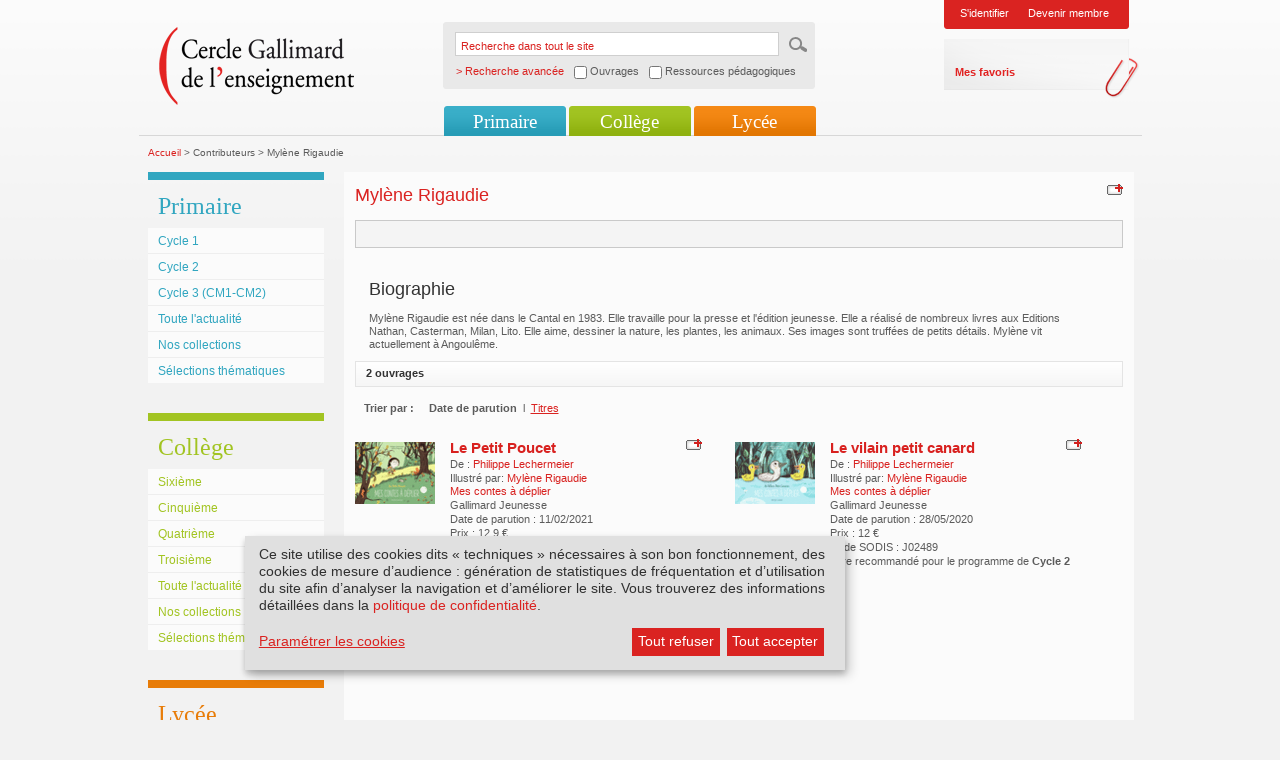

--- FILE ---
content_type: text/html; charset=utf-8
request_url: https://www.cercle-enseignement.com/Contributeurs/Mylene-Rigaudie
body_size: 4270
content:
<!DOCTYPE html PUBLIC "-//W3C//DTD XHTML 1.0 Transitional//EN" "http://www.w3.org/TR/xhtml1/DTD/xhtml1-transitional.dtd">
<html xml:lang="fr" lang="fr" xmlns="http://www.w3.org/1999/xhtml">
<head>
<meta http-equiv="Content-Type" content="text/html; charset=UTF-8" />
<link rel="shortcut icon" href="/favicon.ico" type="image/x-icon" />
    
                	
				
										
				    	 	 	 
		    			
						
			
	
<title>Cercle Gallimard de l'enseignement/Mylène Rigaudie</title>
<link rel="stylesheet" type="text/css" href="/extension/smiledesign/design/gallimard/stylesheets/reset.css" media="screen" />
<link rel="stylesheet" type="text/css" href="/extension/smiledesign/design/gallimard/stylesheets/screen.css" media="screen" />
<link rel="stylesheet" type="text/css" href="/extension/smiledesign/design/gallimard/stylesheets/screenInner.css" media="screen" />
<link rel="stylesheet" type="text/css" href="/extension/smiledesign/design/gallimard/stylesheets/thickbox.css" media="screen" />
<link rel="stylesheet" type="text/css" href="/extension/smileform/design/standard/stylesheets/dhtmlgoodies_calendar.css" media="screen" />
<link rel="stylesheet" type="text/css" href="/extension/smileuser/design/standard/stylesheets/sendethic_form.css" />

<script language="javascript" type="text/javascript" src="/extension/smiledesign/design/gallimard/javascript/jquery-1.3.2.min.js"></script>
<script language="javascript" type="text/javascript" src="/extension/smiledesign/design/gallimard/javascript/common.js"></script>
<script language="javascript" type="text/javascript" src="/extension/smiledesign/design/gallimard/javascript/niceforms.js"></script>
<script language="javascript" type="text/javascript" src="/extension/smiledesign/design/gallimard/javascript/thickbox.js"></script>
<script language="javascript" type="text/javascript" src="/extension/smiledesign/design/gallimard/javascript/swfobject.js"></script>

<script language="javascript" type="text/javascript" src="/extension/smiledesign/design/gallimard/javascript/yahoo_2.0.0-b3.js"></script>
<script language="javascript" type="text/javascript" src="/extension/smiledesign/design/gallimard/javascript/event_2.0.0-b3.js"></script>
<script language="javascript" type="text/javascript" src="/extension/smiledesign/design/gallimard/javascript/dom_2.0.2-b3.js"></script>
<script language="javascript" type="text/javascript" src="/extension/smiledesign/design/gallimard/javascript/ie-select-width-fix.js"></script>
<script language="javascript" type="text/javascript" src="https://public.message-business.com/Javascript/form/MB_Form_JsApp.js?v=Pg81DBGIRhpkyaS"></script>

<link rel="stylesheet" type="text/css" href="/extension/smiledesign/design/gallimard/stylesheets/klaro/no-min.css" media="screen" />
<script defer type="application/javascript" src="/extension/smiledesign/design/gallimard/javascript/klaro/config.js"></script>
<script defer type="application/javascript" src="/extension/smiledesign/design/gallimard/javascript/klaro/no-css.js"></script>

<style type="text/css" media="screen">@import url("/extension/smiledesign/design/gallimard/stylesheets/niceforms-default.css");</style>
<!--[if IE 6]>
        <link href="/extension/smiledesign/design/gallimard/stylesheets/css_ie6.css" rel="stylesheet" type="text/css" media="screen" />
<![endif]-->
<!--[if IE 7]>
        <link href="/extension/smiledesign/design/gallimard/stylesheets/css_ie7.css" rel="stylesheet" type="text/css" media="screen" />
<![endif]-->
<!-- Matomo --> <script> var _paq = window._paq = window._paq || []; /* tracker methods like "setCustomDimension" should be called before "trackPageView" */ _paq.push(['trackPageView']); _paq.push(['enableLinkTracking']); (function() { var u="https://matomo.madrigall.fr/"; _paq.push(['setTrackerUrl', u+'matomo.php']); _paq.push(['setSiteId', '14']); var d=document, g=d.createElement('script'), s=d.getElementsByTagName('script')[0]; g.async=true; g.src=u+'matomo.js'; s.parentNode.insertBefore(g,s); })(); </script> <!-- End Matomo Code --><!-- Add to new jplayer jquery -->
<link rel="stylesheet" type="text/css" href="/extension/smiledesign/design/gallimard/stylesheets/jplayer/gallimard-internet/css/jplayer.gallimard-internet.css" media="screen" />
<link rel="stylesheet" type="text/css" href="/extension/smiledesign/design/gallimard/stylesheets/gi_audio.css" media="screen" />
<script type="text/plain" data-type="application/javascript" data-name="jplayer" data-src="/extension/smiledesign/design/gallimard/javascript/jplayer/jquery.jplayer.js"></script>
<script language="javascript" type="text/javascript" src="/extension/smiledesign/design/gallimard/javascript/gi_audio.js"></script>
<!-- End add -->
</head>

<body>
        <div id="page" class="pages
         deux_col        "
    >
        <div id="header">
	<h1>Cercle Gallimard de l'enseignement</h1>
	<div class="logo">
		<a href="/" title=""><img src="/extension/smiledesign/design/gallimard/images/contenu/logo.png" alt="logo" /></a>
	</div>
	
	
<script language="javascript">
function advancedSearch(){    if( document.getElementById('ouvrage').checked == true )
    {        document.getElementById('SearchType').value = 'ouvrage';
        return "/customsearch/advanced";
    }    else if( document.getElementById('ressource').checked == true )
    {        document.getElementById('SearchType').value = 'ressource';
        return "/customsearch/advanced";
    }    else
    {        document.getElementById('SearchType').value = '';
        return "/content/search";
    }}</script>
	
	<form action="/content/search" method="get" onSubmit="javascript:this.action = advancedSearch();" >
		<fieldset>
			<legend>Recherche dans tout le site</legend>
			<label for="recherche">Recherche dans tout le site</label>
			<input name="SearchText" type="text" value="Recherche dans tout le site" id="recherche" class="input" onblur="if(this.value=='') this.value='Recherche dans tout le site';" onfocus="if(this.value=='Recherche dans tout le site') this.value='';"/>
			<input name="SearchButton" type="hidden" value="Recherche" />
			<input type="image" src="/extension/smiledesign/design/gallimard/images/contenu/ok.gif" title="ok" class="bt" />
			<span class="advancedsearch_label">> Recherche avancée</span>
			<span class="advancedsearch_option"><input type="checkbox" name="ouvrage" id="ouvrage" onClick="javascript:document.getElementById('ressource').checked = false" /> Ouvrages</span>
			<span class="advancedsearch_option"><input type="checkbox" name="ressource" id="ressource" onClick="javascript:document.getElementById('ouvrage').checked = false" /> Ressources pédagogiques</span>
			<input type='hidden' name="SearchType" id="SearchType" value='' />
			<div class="breaker"></div>
		</fieldset>
	</form>
	
	
	
				<div class="login">
													<ul>
				<li><a href="/layout/set/popup/authentification/login?width=600&amp;height=450" class="thickbox" title="Identification">S'identifier</a></li>
				
				<li><a href="/inscription/etape1" title="Devenir membre">Devenir membre</a></li>
			</ul>
			<div>
				<ul>
					<li><a href="/bookmark/selection" title="Mes favoris">Mes favoris</a></li>
				</ul>
			</div>
		</div>
					
	
	<div class="breaker"></div>
	
					
							
<ul class="nav" id="nav">
						<li class="li_primaire">
				<a href="#" title="">Primaire</a>
									<ul>
															
															<li class="first">
									<a href="/Primaire/Cycle-1/Au-programme" title="Cycle 1">Cycle 1</a>
								</li>	
								
																					
															<li >
									<a href="/Primaire/Cycle-2/Au-programme" title="Cycle 2">Cycle 2</a>
								</li>	
								
																					
															<li >
									<a href="/Primaire/Cycle-3-CM1-CM2/Au-programme" title="Cycle 3 (CM1-CM2)">Cycle 3 (CM1-CM2)</a>
								</li>	
								
																					
																								<li >
										<a href="/Primaire/Toute-l-actualite" title="Toute l'actualité">Toute l'actualité</a>
									</li>	
																
																					
																								<li >
										<a href="/Primaire/Nos-collections/Livres-illustres-pour-la-maternelle" title="Nos collections">Nos collections</a>
									</li>	
																
																					
																								<li >
										<a href="/Primaire/Selections-thematiques" title="Sélections thématiques">Sélections thématiques</a>
									</li>	
																
																</ul>
					
			</li>	
			
						<li class="li_college">
				<a href="#" title="">Collège</a>
									<ul>
															
															<li class="first">
									<a href="/College/Sixieme/Au-programme-de-litterature" title="Sixième">Sixième</a>
								</li>	
								
																					
															<li >
									<a href="/College/Cinquieme/Au-programme-de-litterature" title="Cinquième">Cinquième</a>
								</li>	
								
																					
															<li >
									<a href="/College/Quatrieme/Au-programme-de-litterature" title="Quatrième">Quatrième</a>
								</li>	
								
																					
															<li >
									<a href="/College/Troisieme/Au-programme-de-litterature" title="Troisième">Troisième</a>
								</li>	
								
																					
																								<li >
										<a href="/College/Toute-l-actualite" title="Toute l'actualité">Toute l'actualité</a>
									</li>	
																
																					
																								<li >
										<a href="/College/Nos-collections/Texte-seul" title="Nos collections">Nos collections</a>
									</li>	
																
																					
																								<li >
										<a href="/College/Selections-thematiques" title="Sélections thématiques">Sélections thématiques</a>
									</li>	
																
																</ul>
					
			</li>	
			
						<li class="li_lycee">
				<a href="#" title="">Lycée</a>
									<ul>
															
															<li class="first">
									<a href="/Lycee/Seconde-GT/Au-programme-de-litterature" title="Seconde GT">Seconde GT</a>
								</li>	
								
																					
															<li >
									<a href="/Lycee/Premiere-GT/Au-programme-de-litterature" title="Première GT">Première GT</a>
								</li>	
								
																					
															<li >
									<a href="/Lycee/Terminale-GT/Au-programme" title="Terminale GT">Terminale GT</a>
								</li>	
								
																					
															<li >
									<a href="/Lycee/Terminale-Pro/Programme-limitatif-de-francais-2024-2027" title="Terminale Pro">Terminale Pro</a>
								</li>	
								
																					
																								<li >
										<a href="/Lycee/Toute-l-actualite" title="Toute l'actualité">Toute l'actualité</a>
									</li>	
																
																					
																								<li >
										<a href="/Lycee/Nos-collections/Texte-seul" title="Nos collections">Nos collections</a>
									</li>	
																
																					
																								<li >
										<a href="/Lycee/Selections-thematiques" title="Sélections thématiques">Sélections thématiques</a>
									</li>	
																
																</ul>
					
			</li>	
			
	</ul>					<div class="breaker"></div>
</div>

        <div id="conteneur">
                                            
<div class="fil_ariane">
		<a href="/" title="Accueil">Accueil</a> &gt;
																	
								
																															Contributeurs &gt;
																	
										
								
																															Mylène Rigaudie
							
						
										
								
				
</div>                
                                                        <div class="col_gauche">
												<div class="nav_sec primaire">
		<h3>
Primaire</h3>
					<div class="inside">
				<ul>
										
					<li class="first">
													<a href="/Primaire/Cycle-1/Au-programme" title="Cycle 1">
								
Cycle 1							</a>
														
					</li>
															
					<li>
													<a href="/Primaire/Cycle-2/Au-programme" title="Cycle 2">
								
Cycle 2							</a>
														
					</li>
															
					<li>
													<a href="/Primaire/Cycle-3-CM1-CM2/Au-programme" title="Cycle 3 (CM1-CM2)">
								
Cycle 3 (CM1-CM2)							</a>
														
					</li>
															
					<li>
																					<a href="/Primaire/Toute-l-actualite" title="Toute l'actualité">
									
Toute l'actualité								</a>
																					
					</li>
															
					<li>
																					<a href="/Primaire/Nos-collections/Livres-illustres-pour-la-maternelle" title="Nos collections">
									
Nos collections								</a>
																					
					</li>
															
					<li>
																					<a href="/Primaire/Selections-thematiques" title="Sélections thématiques">
									
Sélections thématiques								</a>
																					
					</li>
													</ul>
			</div>
					
	</div>	<div class="nav_sec college">
		<h3>
Collège</h3>
					<div class="inside">
				<ul>
										
					<li class="first">
													<a href="/College/Sixieme/Au-programme-de-litterature" title="Sixième">
								
Sixième							</a>
														
					</li>
															
					<li>
													<a href="/College/Cinquieme/Au-programme-de-litterature" title="Cinquième">
								
Cinquième							</a>
														
					</li>
															
					<li>
													<a href="/College/Quatrieme/Au-programme-de-litterature" title="Quatrième">
								
Quatrième							</a>
														
					</li>
															
					<li>
													<a href="/College/Troisieme/Au-programme-de-litterature" title="Troisième">
								
Troisième							</a>
														
					</li>
															
					<li>
																					<a href="/College/Toute-l-actualite" title="Toute l'actualité">
									
Toute l'actualité								</a>
																					
					</li>
															
					<li>
																					<a href="/College/Nos-collections/Texte-seul" title="Nos collections">
									
Nos collections								</a>
																					
					</li>
															
					<li>
																					<a href="/College/Selections-thematiques" title="Sélections thématiques">
									
Sélections thématiques								</a>
																					
					</li>
													</ul>
			</div>
					
	</div>	<div class="nav_sec lycee">
		<h3>
Lycée</h3>
					<div class="inside">
				<ul>
										
					<li class="first">
													<a href="/Lycee/Seconde-GT/Au-programme-de-litterature" title="Seconde GT">
								
Seconde GT							</a>
														
					</li>
															
					<li>
													<a href="/Lycee/Premiere-GT/Au-programme-de-litterature" title="Première GT">
								
Première GT							</a>
														
					</li>
															
					<li>
													<a href="/Lycee/Terminale-GT/Au-programme" title="Terminale GT">
								
Terminale GT							</a>
														
					</li>
															
					<li>
													<a href="/Lycee/Terminale-Pro/Programme-limitatif-de-francais-2024-2027" title="Terminale Pro">
								
Terminale Pro							</a>
														
					</li>
															
					<li>
																					<a href="/Lycee/Toute-l-actualite" title="Toute l'actualité">
									
Toute l'actualité								</a>
																					
					</li>
															
					<li>
																					<a href="/Lycee/Nos-collections/Texte-seul" title="Nos collections">
									
Nos collections								</a>
																					
					</li>
															
					<li>
																					<a href="/Lycee/Selections-thematiques" title="Sélections thématiques">
									
Sélections thématiques								</a>
																					
					</li>
													</ul>
			</div>
					
	</div>		
		
		<ul class="item_liens">
						<li class="auteurs"><a href="/Espace-auteurs/Interviews/Interviews" title="Espace auteurs">Espace auteurs</a></li>
					
		</ul>
	</div>
                                                
                
                <div class="col_centre">
	<div class="auteur">					
		<div class="option">
			<a href="/layout/set/popup/bookmark/add/72301?height=200" class="thickbox" title="Ajouter &agrave; mes favoris">
				<img src="/extension/smiledesign/design/gallimard/images/contenu/ajout.png" alt="Ajouter &agrave; mes favoris" />
			</a>
		</div>
		<h2>
Mylène 
Rigaudie</h2>
		
		
		                                       
                                       
                                       

                        
            
                
                
                
                
                                
        
        
        
            
        
                
                
                    
                
                
                
                
                                
        
        
        
            
        
                
                
            
<div class="bloc_auteurs">
            <div class="breaker"></div>
</div>		
		
		
					<div class="biographie">
				<h3>Biographie</h3>
				
Mylène Rigaudie est née dans le Cantal en 1983. Elle travaille pour la presse et l'édition jeunesse. Elle a réalisé de nombreux livres aux Editions Nathan, Casterman, Milan, Lito. Elle aime, dessiner la nature, les plantes, les animaux. Ses images sont truffées de petits détails. Mylène vit actuellement à Angoulême.				
											
			</div>
		
							
			
			
					
					
			
			
			
			
				
			
			<div class="pagination">
								<strong>2 ouvrages</strong>
				<div class="breaker"></div>
			</div>
					
			<div class="tri">
				<span>Trier par :</span>    
				<ul>
											<li class="encour">Date de parution <span>l</span></li>
						<li><a href="/Contributeurs/Mylene-Rigaudie/(tri)/titres" title="Titres">Titres</a></li>
										
				</ul>
				<div class="breaker"></div>
			</div>
				
												<div class="ligne first">
									
				<div class="info_item">
                                                                                                                                                                                                            <div class="visuel">
            
    
        
    
    
                    <img src="/var/plain_site/storage/images/ouvrages/gallimard-jeunesse/mes-contes-a-deplier/le-petit-poucet/2264914-237-fre-FR/Le-Petit-Poucet_ouvrage_programme.gif" width="80" height="62"  style="border: px;" alt="Couverture Le Petit Poucet (Philippe Lechermeier)" title="Couverture Le Petit Poucet (Philippe Lechermeier)" />
            
    
            </div>
            
                                        
                              
                                        
    <div class="txt">

                    <div class="option">
                                <a href="/layout/set/popup/bookmark/add/73715?height=200" class="thickbox" title="Ajouter &agrave; mes favoris">
                    <img src="/extension/smiledesign/design/gallimard/images/contenu/ajout.png" alt="Ajouter &agrave; mes favoris" />
                </a>
            </div>
        
        
        

        <h5>
                            <a title="Le Petit Poucet" href="/Ouvrages/Gallimard-Jeunesse/Mes-contes-a-deplier/Le-Petit-Poucet">
Le Petit Poucet</a>
                    </h5>

        
                
                                                                                                                De :<span>
                                                                                    <a href="/Contributeurs/Philippe-Lechermeier" title="Philippe Lechermeier">
                        Philippe Lechermeier
                    </a>
                                        </span>
                    
        <br/>
                                                                                                            Illustr&eacute; par:<span>
                                                                                    <a href="/Contributeurs/Mylene-Rigaudie" title="Mylène Rigaudie">
                        Mylène Rigaudie
                    </a>
                                        </span>
                    
        <br/>
            
        
                        <span>
Mes contes à déplier </span>
                <br/>

        
                    Gallimard Jeunesse<br/>
                                    Date de parution : 11/02/2021<br/>
        
                    Prix : 
12.9 &euro;<br/>
        

        Code SODIS : 
J02888<br/>
        
    
    </div>

    <div class="breaker"></div>
</div>				
																
				<div class="info_item">
                                                                                                                                                                                                            <div class="visuel">
            
    
        
    
    
                    <img src="/var/plain_site/storage/images/ouvrages/gallimard-jeunesse/mes-contes-a-deplier/le-vilain-petit-canard/2219430-273-fre-FR/Le-vilain-petit-canard_ouvrage_programme.gif" width="80" height="62"  style="border: px;" alt="Couverture Le vilain petit canard (Philippe Lechermeier)" title="Couverture Le vilain petit canard (Philippe Lechermeier)" />
            
    
            </div>
            
                                        
                              
                                        
    <div class="txt">

                    <div class="option">
                                <a href="/layout/set/popup/bookmark/add/72161?height=200" class="thickbox" title="Ajouter &agrave; mes favoris">
                    <img src="/extension/smiledesign/design/gallimard/images/contenu/ajout.png" alt="Ajouter &agrave; mes favoris" />
                </a>
            </div>
        
        
        

        <h5>
                            <a title="Le vilain petit canard" href="/Ouvrages/Gallimard-Jeunesse/Mes-contes-a-deplier/Le-vilain-petit-canard">
Le vilain petit canard</a>
                    </h5>

        
                
                                                                                                                De :<span>
                                                                                    <a href="/Contributeurs/Philippe-Lechermeier" title="Philippe Lechermeier">
                        Philippe Lechermeier
                    </a>
                                        </span>
                    
        <br/>
                                                                                                            Illustr&eacute; par:<span>
                                                                                    <a href="/Contributeurs/Mylene-Rigaudie" title="Mylène Rigaudie">
                        Mylène Rigaudie
                    </a>
                                        </span>
                    
        <br/>
            
        
                        <span>
Mes contes à déplier </span>
                <br/>

        
                    Gallimard Jeunesse<br/>
                                    Date de parution : 28/05/2020<br/>
        
                    Prix : 
12 &euro;<br/>
        

        Code SODIS : 
J02489<br/>
        						
				Titre recommandé pour le programme de <strong>Cycle 2</strong>
		
    
    </div>

    <div class="breaker"></div>
</div>				
									<div class="breaker"></div>
					</div>
												
					
								
		
			
	</div>
	<div class="breaker"></div>
</div>
			
                

            <div class="breaker"></div>
        </div>
                <div id="footer">
    <ul>
        <li><a href="http://www.gallimard.fr" target="_blank">www.gallimard.fr</a><span>|</span></li>
        <li><a href="http://www.gallimard-jeunesse.fr" target="_blank">www.gallimard-jeunesse.fr</a></li>
    </ul>
        <ul>
                    <li><a href="/Qui-sommes-nous">Qui sommes-nous?</a><span>|</span></li>
                                <li><a href="/Contact">Contact</a><span>|</span></li>
                            <li><a href="/Politique-de-confidentialite">Politique de confidentialit&eacute;</a><span>|</span></li>
                            <li><a href="/Mentions-legales">Mentions l&eacute;gales</a><span>|</span></li>
                            <li><a href="/Questions-frequentes">Questions fr&eacute;quentes</a></li>
            </ul>
    <div class="breaker"></div>
    </div>
            </div>
        

</body>
</html>

--- FILE ---
content_type: text/css
request_url: https://www.cercle-enseignement.com/extension/smiledesign/design/gallimard/stylesheets/reset.css
body_size: 421
content:
/*reset.css*/
html { font-size:100%; }
body {
	font-family:Arial, Helvetica, sans-serif;
	margin:0;
	padding:0;
	color:#000000;
	font-size:62.5%;
}

body,div,dl,dt,dd,ul,ol,li,h1,h2,h3,h4,h5,h6,pre,form,fieldset,input,textarea,p,blockquote,th,td
{margin:0;padding:0;}

table{border-collapse:collapse;border-spacing:0;}

fieldset,img{border:0;}

address,caption,cite,code,dfn,em,strong,th,var{font-style:normal;font-weight:normal;}

ul {list-style:none;}
ol li{background:none;}

caption,th {text-align:left;}

h1,h2,h3,h4,h5,h6{font-size:100%;font-weight:normal;}

abbr,acronym {border:0;}

/*fonts.css*/
select, input, textarea {font:99% arial,helvetica,clean,sans-serif;}
body * {line-height:1.22em;}

#debug {
	text-align: left;
}